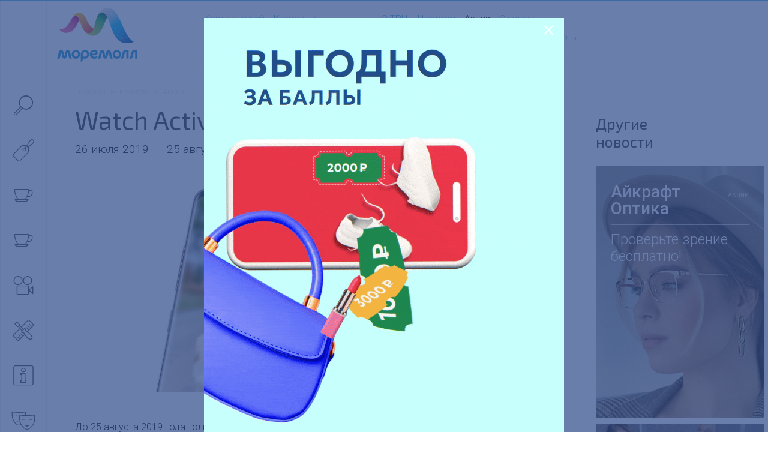

--- FILE ---
content_type: text/html; charset=UTF-8
request_url: https://www.moremall.ru/news/shares/watch-active-from-samsung-as-a-gift/
body_size: 8183
content:
<!DOCTYPE html>
<!-- (c) Art. Lebedev Studio | https://www.artlebedev.ru/ -->
<html lang="ru">
	<head>
		<meta http-equiv="X-UA-Compatible" content="IE=Edge"/>
		<meta name="viewport" content="width=device-width, initial-scale=1">
		<title>Watch Active от Samsung в подарок!</title>
		<meta name="keywords" content="watch active от samsung в подарок!" />
		<meta name="description" content="Акции в ТРЦ &amp;quot;МореМолл&amp;quot;: Watch Active от Samsung в подарок! Ждем вас по адресу: Сочи, улица Новая Заря, д.7" />
		<link rel="shortcut icon" href="/favicon.png" type="image/png"/>
		<link rel="apple-touch-icon" href="/favicon-32.png?v=2" />
		<link rel="apple-touch-icon" sizes="76x76" href="/apple-touch-76.png?v=2" />
		<link rel="apple-touch-icon" sizes="120x120" href="/apple-touch-120.png?v=2" />
		<link rel="apple-touch-icon" sizes="152x152" href="/apple-touch-152.png?v=2" />
		<link rel="apple-touch-icon" sizes="180x180" href="/apple-touch-180.png?v=2" />
		<meta name="format-detection" content="telephone=no" />
				






<meta name='yandex-verification' content='85f096c6b32e1184'>
<meta name='yandex-verification' content='5a6ea83d3b81b720'>
<meta name='google-site-verification' content='6mp_XzqFWFXYeTEX52xJvCn2_I3zC2vHq1bGtN7KAH0'>
<meta name='gtm' content='GTM-KHZ57HT'>
<meta name='yandex-metrika' content='25051334'>
<meta name='vk-pixel' content='VK-RTRG-231065-bOeF'>
<meta name='mail-ru' content='3084538'>
<meta name='redllama' content='LDTwjY47'>
<meta name='mindbox' content='true'>
<meta name='visitor' content='bot'>
<meta property="og:locale" content="ru">
<meta property="og:type" content="article">
<meta property="og:title" content="Watch Active от Samsung в подарок!">
<meta property="og:image" content="//www.moremall.ru:443/upload/iblock/fd7/800x370-_3_.jpg">
<meta property="og:url" content="//www.moremall.ru:443/news/shares/watch-active-from-samsung-as-a-gift/">
<link href="//www.moremall.ru:443/news/shares/watch-active-from-samsung-as-a-gift/" rel="canonical">
<script data-skip-moving="true">(function(w, d, n) {var cl = "bx-core";var ht = d.documentElement;var htc = ht ? ht.className : undefined;if (htc === undefined || htc.indexOf(cl) !== -1){return;}var ua = n.userAgent;if (/(iPad;)|(iPhone;)/i.test(ua)){cl += " bx-ios";}else if (/Windows/i.test(ua)){cl += ' bx-win';}else if (/Macintosh/i.test(ua)){cl += " bx-mac";}else if (/Linux/i.test(ua) && !/Android/i.test(ua)){cl += " bx-linux";}else if (/Android/i.test(ua)){cl += " bx-android";}cl += (/(ipad|iphone|android|mobile|touch)/i.test(ua) ? " bx-touch" : " bx-no-touch");cl += w.devicePixelRatio && w.devicePixelRatio >= 2? " bx-retina": " bx-no-retina";if (/AppleWebKit/.test(ua)){cl += " bx-chrome";}else if (/Opera/.test(ua)){cl += " bx-opera";}else if (/Firefox/.test(ua)){cl += " bx-firefox";}ht.className = htc ? htc + " " + cl : cl;})(window, document, navigator);</script>


<link href="/bitrix/js/ui/design-tokens/dist/ui.design-tokens.min.css?176354186123463" type="text/css"  rel="stylesheet" />
<link href="/bitrix/js/ui/fonts/opensans/ui.font.opensans.min.css?17635418602320" type="text/css"  rel="stylesheet" />
<link href="/bitrix/js/main/popup/dist/main.popup.bundle.min.css?176354187228056" type="text/css"  rel="stylesheet" />
<link href="/local/templates/.default/components/als/catalog.element/trc__page-new-detail/style.css?17266095883935" type="text/css"  rel="stylesheet" />
<link href="/f/banner-contructor_style_new.css?166357715413018" type="text/css"  data-template-style="true"  rel="stylesheet" />
<link href="/f/other_style.css?1730838806189" type="text/css"  data-template-style="true"  rel="stylesheet" />
<link href="/g/src/build_moremall.css?1760357312227104" type="text/css"  data-template-style="true"  rel="stylesheet" />

        
	</head>

<body data-url="/news/" data-lang="ru">
<div
	ng-class="{'no_scroll mobile_menu_open': isMobileSearch}"
	class="control-load-blocks page page-class-news-detail page-trts-moremoll-sochi"
	ng-controller="ControlLoadCtrl"
>
<div class="layout container-fluid with-max-width ">
		<div class="mobile-search icon-font-view-list"
		 ng-click="isMobileSearch = !isMobileSearch"
		 ng-class="{'selected': isMobileSearch}">
	</div>
	<header class="new_header">
		<div class="trc_header">

			<div class="header__logo_block">
				<a href="/" class="logo" style="border: none; text-decoration: none;">
											
							<!-- Десктопный логотип -->
							<img class="main" src="/g/media/global/logo/trts-moremoll-sochi-main.png" alt="ТРЦ «МореМолл»" />
							
							<!-- Мобильный логотип -->
							<img class="mobile" src="/g/media/global/logo/trts-moremoll-sochi-inner.png" alt="ТРЦ «МореМолл»" />
									</a>
			</div>

			<div class="header__navigation_main_block">
				<div class="trc_header__navigation__wrap">
					<div class="trc_header__navigation navigation">
									
					<div class="navigation__item ">
				<a href="/map/">
					Карта этажей									</a>
			</div>
					
					<div class="navigation__item ">
				<a href="/contact/">
					Контакты									</a>
			</div>
			
					</div>
											<div class="social-links">
					<div class="social-links__item vk">
				<a class="nonunderline alt_invert" href="https://vk.com/moremall" target="_blank">
					<i class="icon-font-social-vk"></i>
				</a>
			</div>
					<div class="social-links__item telegram">
				<a class="nonunderline alt_invert" href="https://t.me/moremallru" target="_blank">
					<i class="icon-font-social-telegram"></i>
				</a>
			</div>
			</div>
				</div>
			</div>

			<div class="header__navigation_trc_block">
				<div class="navigation header_navigation_trc">
								
					<div class="navigation__item ">
				<a href="/about/">
					О ТРЦ									</a>
			</div>
					
					<div class="navigation__item ">
				<a href="/news/">
					Новости									</a>
			</div>
					
					<div class="navigation__item selected ">
									<a href="/news/shares/" class="header__link no_visited">
						Акции											</a>
							</div>
					
					<div class="navigation__item ">
				<a href="/news/discounts/">
					Скидки									</a>
			</div>
					
					<div class="navigation__item ">
				<a href="/programma-loyalnosti/">
					Программа лояльности									</a>
			</div>
					
					<div class="navigation__item ">
				<a href="/podarochnye-karty/">
					Подарочные карты									</a>
			</div>
					
					<div class="navigation__item ">
				<a href="/rent/">
					Арендаторам									</a>
			</div>
					
					<div class="navigation__item ">
				<a href="/advertisers/">
					Рекламодателям									</a>
			</div>
					
					<div class="navigation__item ">
				<a href="/anti-corruption/">
					Противодействие коррупции									</a>
			</div>
							</div>
			</div>
			<div style="width: 150px;"></div>
		</div>
	</header>

	<div class="header-helper"></div>

	<div class="breadcrumb-line row" ng-class="{'hidden': isMobileSearch}">
		<div class="col-md-11">
			<div class="breadcrumbs"><a class="breadcrumbs__link" href="/">Главная</a><span class="breadcrumbs__sep"> > </span><a class="breadcrumbs__link" href="/news/">Новости</a><span class="breadcrumbs__sep"> > </span><a class="breadcrumbs__link" href="/news/shares/">Акции</a></div>		</div>
	</div>
	<div class="title-line row" ng-class="{'hidden': isMobileSearch}">
		<div class="col-md-8 col-sm-10 col-xs-11">
			<h1 class="no-top-margin">Watch Active от Samsung в подарок!</h1>

<div class="lead">
    
                        <div class="date">26&nbsp;июля&nbsp;2019                &nbsp;&mdash; 25&nbsp;августа&nbsp;2019</div>
        
            
    </div>



		</div>
	</div>
	<div class="close_mobile_menu icon-font-close ng-hide" ng-click="isMobileSearch = !isMobileSearch" ng-show="isMobileSearch"></div>
	<div class="content small-padding-top "
			 >
		<div class="row">
			<div
				ng-class="{'mobile-open': isMobileSearch}"
				class="sidebar fixed "
				ng-mouseleave="closeSidebar()"
									data-group=""
					data-uri="&WITH_BANNER=Y"
					data-limit="5"
										ng-controller="SidebarSearchCtrl"
								>
				<div class="sidebar__wrapper">
					<div class="sidebar__bg" ng-click="closeSidebar()">
						<div class="sidebar__bg__inner">
							<div class="lang">
															</div>

							
<noindex>
<div class="sidebar__control">
	<div class="sidebar__control__item sidebar__control__item-search"

			ng-class="{'action-search': showPopup}">
	   <div class="sidebar__control__icon icon-font-search"
			ng-class="{'action-search': showPopup}"
			ng-click="setFocusInput()"
			ng-mouseover="openSidebar()">
	   </div>
	   <div class="sidebar__control__note search"
				ng-class="{'action-search': showPopup}">

		   <div class="search__arrow animate-short fadeInLeft"></div>
		   <div class="search__reset  icon-font-close" ng-click="searchQueryString=''"></div>
		   <input placeholder="Что ищем?" type="search" class="sidebar-search-field" ng-model="searchQueryString" ng-init="searchQueryString=''" />
	   </div>
   </div>

   <div class="mobile_search_results search_results" ng-hide="group">
	   <div class="search_results__all" ng-hide="errorSearchText" ng-bind-html="trcSearchLinkAll"></div>
	   <div class="search_results__error" ng-hide="errorSearchText == ''" ng-bind-html="errorSearchText"></div>
	   <section ng-hide="!trcSearchResultStore.brand">
		   <div class="search_results__name">Магазины</div>
		   <div
			   ng-repeat="(id, store) in trcSearchResultStore.brand"
			   class="search_results__item">
			   <a class="alt_dark_gray" href="" ng-href="{{store.link}}" ng-bind-html="store.name_format"></a>
		   </div>
	   </section>
	   <section ng-hide="!trcSearchResultStore.cafe">
		   <div class="search_results__name">Рестораны и кафе</div>
		   <div
			   ng-repeat="(id, store) in trcSearchResultStore.cafe"
			   class="search_results__item">
			   <a class="alt_dark_gray" href="" ng-href="{{store.link}}" ng-bind-html="store.name_format"></a>
		   </div>
	   </section>
	   <section ng-hide="!trcSearchResultStore.entertainment">
		   <div class="search_results__name">Развлечения</div>
		   <div
			   ng-repeat="(id, store) in trcSearchResultStore.entertainment"
			   class="search_results__item">
			   <a class="alt_dark_gray" href="" ng-href="{{store.link}}" ng-bind-html="store.name_format"></a>
		   </div>
	   </section>
	   <section ng-hide="!trcSearchResultStore.services">
		   <div class="search_results__name">Услуги</div>
		   <div
			   ng-repeat="(id, store) in trcSearchResultStore.services"
			   class="search_results__item">
			   <a class="alt_dark_gray" href="" ng-href="{{store.link}}" ng-bind-html="store.name_format"></a>
		   </div>
	   </section>
	   <section ng-hide="!trcSearchResultStore.maintenance">
		   <div class="search_results__name">Сервисы</div>
		   <div
			   ng-repeat="(id, store) in trcSearchResultStore.maintenance"
			   class="search_results__item">
			   <a class="alt_dark_gray" href="" ng-href="{{store.link}}" ng-bind-html="store.name_format"></a>
		   </div>
	   </section>
	   <section ng-hide="!trcSearchResultNews">
		   <div class="search_results__name">Новости</div>
		   <div
			   ng-repeat="(id, item) in trcSearchResultNews"
			   class="search_results__item">
			   <div class="search_results__item__name">
				   <a class="alt_dark_gray" href="" ng-href="{{item.url}}" ng-bind-html="item.name_format"></a>
			   </div>
		   </div>
	   </section>
	   <section ng-hide="!trcSearchResultContent">
		   <div class="search_results__name">Другое</div>
		   <div
			   ng-repeat="(id, item) in trcSearchResultContent"
			   class="search_results__item">
			   <div class="search_results__item__name">
				   <a class="alt_dark_gray" href="" ng-href="{{item.url}}" ng-bind-html="item.name_format"></a>
			   </div>
		   </div>
	   </section>
   </div>


						<div class="sidebar__control__item "
				 ng-controller="SidebarIconCtrl"
				 data-code="brand"
				 ng-class="{'selected': group == 'brand'}">

									<a class="nonunderline" href="/search/brand/">
						<div class="sidebar__control__icon icon-font-brand"
							 ng-mouseover="openSidebar()"></div>
					</a>
					<div class="sidebar__control__note">
						<a href="/search/brand/"
						   ng-click=""
						   class="alt_dark_gray no_visited">Магазины</a>
						<span class="count">193</span>
					</div>

							</div>
		
					<div class="sidebar__control__item "
				 ng-controller="SidebarIconCtrl"
				 data-code="cafe"
				 ng-class="{'selected': group == 'cafe'}">

									<a class="nonunderline" href="/search/cafe/">
						<div class="sidebar__control__icon icon-font-cafe"
						 ng-mouseover="openSidebar()"></div>
					</a>

					<div class="sidebar__control__note">
						<a href="/search/cafe/"
						   class="alt_dark_gray no_visited">Рестораны и кафе</a>
						<span class="count">18</span>
					</div>

							</div>
		
                                    <div class="sidebar__control__item "
                     ng-controller="SidebarIconCtrl"
                     data-code="foodcourt"
                     ng-class="{'selected': group == 'foodcourt'}">

                                            <a class="nonunderline" href="/search/foodcourt/">
                            <div class="sidebar__control__icon icon-font-cafe"
                                 ng-mouseover="openSidebar()"></div>
                        </a>

                        <div class="sidebar__control__note">
                            <a href="/search/foodcourt/"
                               class="alt_dark_gray no_visited">Фудкорт</a>
                            <span class="count">16</span>
                        </div>

                                    </div>
                    
		

					<div class="sidebar__control__item "
				 ng-controller="SidebarIconCtrl"
				 data-code="cinema"
				 ng-class="{'selected': group == 'cinema'}">

									<a class="nonunderline" href="/catalog/movie-okko/">
						<div class="sidebar__control__icon icon-font-movie"
							 ng-mouseover="openSidebar()"></div>
					</a>
					<div class="sidebar__control__note">
						<a href="/catalog/movie-okko/"
						   class="alt_dark_gray no_visited">Кинотеатр</a>
					</div>

							</div>
		

					<div class="sidebar__control__item "
				 ng-controller="SidebarIconCtrl"
				 data-code="services"
				 ng-class="{'selected': group == 'services'}">

									<a class="nonunderline" href="/search/services/">
						<div class="sidebar__control__icon icon-font-services"
							 ng-mouseover="openSidebar()"></div>
					</a>

					<div class="sidebar__control__note">
						<a href="/search/services/"
						   class="alt_dark_gray no_visited">Услуги</a>
						<span class="count">12</span>
					</div>

							</div>
		

					<div class="sidebar__control__item "
				 ng-controller="SidebarIconCtrl"
				 data-code="maintenance"
				 ng-class="{'selected': group == 'maintenance'}">

									<a class="nonunderline" href="/search/maintenance/">
						<div class="sidebar__control__icon icon-font-maintenance"
							 ng-mouseover="openSidebar()"></div>
					</a>

					<div class="sidebar__control__note">
						<a href="/search/maintenance/"
						   class="alt_dark_gray no_visited">Сервисы</a>
						<span class="count">16</span>
					</div>

							</div>
		

					<div class="sidebar__control__item "
				 ng-controller="SidebarIconCtrl"
				 ng-class="{'selected': group == 'entertainment'}">

									<a class="nonunderline" href="/search/entertainment/">
						<div class="sidebar__control__icon icon-font-funny"
							 ng-mouseover="openSidebar()"></div>
					</a>

					<div class="sidebar__control__note">
						<a href="/search/entertainment/"
						   class="alt_dark_gray no_visited">Развлечения</a>
													<span class="count">10</span>
											</div>

							</div>
		
	</div>

<div class="sidebar__control second">
			<div class="sidebar__control__item "
			 ng-controller="SidebarIconCtrl">

							<a href="/about/photo/" class="nonunderline no_visited">
					<div class="sidebar__control__icon icon-font-foto" ng-mouseover="openSidebar()"></div>
				</a>

				<div class="sidebar__control__note">
					<a href="/about/photo/" class="alt_dark_gray no_visited">Фото</a>
				</div>

					</div>
	
				<div class="sidebar__control__item">
					<a class="nonunderline" href="/programma-loyalnosti/">
						<div style="width:40px; height:40px; margin-top: -5px;" class="sidebar__control__icon"
						 ng-mouseover="openSidebar()">
						 <img src="/g/media/global/mobile_side.png"></div>
					</a>

					<div class="sidebar__control__note">
						<a href="/programma-loyalnosti/"
						   class="alt_dark_gray no_visited">Программа лояльности</a>
						<span class="count"></span>
					</div>
			</div>
	
	<div class="sidebar__control__item "
		 ng-controller="SidebarIconCtrl">

					<a href="/map/" class="nonunderline no_visited">
				<div class="sidebar__control__icon icon-font-map" ng-mouseover="openSidebar()"></div>
			</a>

			<div class="sidebar__control__note">
				<a href="/map/" class="alt_dark_gray no_visited">Карта этажей</a>
			</div>

			</div>
</div>

	<div class="sidebar__control third mobile_menu">
		<hr class="mobile_menu_hr">
					
					<div class="mobile_menu__item">
				<a class="alt_gray" href="/about/">
					О ТРЦ									</a>
			</div>
					
					<div class="mobile_menu__item">
				<a class="alt_gray" href="/news/">
					Новости									</a>
			</div>
					
					<div class="mobile_menu__item selected">
									<a class="alt_gray" href="/news/shares/">
						Акции											</a>
							</div>
					
					<div class="mobile_menu__item">
				<a class="alt_gray" href="/news/discounts/">
					Скидки									</a>
			</div>
					
					<div class="mobile_menu__item">
				<a class="alt_gray" href="/podarochnye-karty/">
					Подарочные карты									</a>
			</div>
					
					<div class="mobile_menu__item">
				<a class="alt_gray" href="/rent/">
					Арендаторам									</a>
			</div>
					
					<div class="mobile_menu__item">
				<a class="alt_gray" href="/advertisers/">
					Рекламодателям									</a>
			</div>
					
					<div class="mobile_menu__item">
				<a class="alt_gray" href="/programma-loyalnosti/">
					Программа лояльности									</a>
			</div>
					
					<div class="mobile_menu__item">
				<a class="alt_gray" href="/anti-corruption/">
					Противодействие коррупции									</a>
			</div>
					
					<div class="mobile_menu__item">
				<a class="alt_gray" href="/contact/">
					Контакты									</a>
			</div>
					<hr class="mobile_menu_hr">
			<div class="social-links">
					<div class="social-links__item vk">
				<a class="nonunderline alt_invert" href="https://vk.com/moremall" target="_blank">
					<i class="icon-font-social-vk"></i>
				</a>
			</div>
					<div class="social-links__item telegram">
				<a class="nonunderline alt_invert" href="https://t.me/moremallru" target="_blank">
					<i class="icon-font-social-telegram"></i>
				</a>
			</div>
			</div>
	</div>
</noindex>




						</div>
					</div>
				</div>

					<noindex>
			<div class="popup fixed-top popup__suggest not_display">
			<div class="popup__inner">
				<div class="search_results">
					<div class="search_results__all" ng-hide="errorSearchText" ng-bind-html="trcSearchLinkAll"></div>
					<div class="search_results__error" ng-hide="errorSearchText == ''" ng-bind-html="errorSearchText"></div>
					<section ng-hide="!trcSearchResultStore.brand">
						<div class="search_results__name">Магазины</div>
						<div
							ng-repeat="(id, store) in trcSearchResultStore.brand"
							class="search_results__item">
							<a class="alt_dark_gray" href="" ng-href="{{store.link}}" ng-bind-html="store.name_format"></a>
						</div>
					</section>
					<section ng-hide="!trcSearchResultStore.cafe">
						<div class="search_results__name">Рестораны и кафе</div>
						<div
							ng-repeat="(id, store) in trcSearchResultStore.cafe"
							class="search_results__item">
							<a class="alt_dark_gray" href="" ng-href="{{store.link}}" ng-bind-html="store.name_format"></a>
						</div>
					</section>
					<section ng-hide="!trcSearchResultStore.entertainment">
						<div class="search_results__name">Развлечения</div>
						<div
							ng-repeat="(id, store) in trcSearchResultStore.entertainment"
							class="search_results__item">
							<a class="alt_dark_gray" href="" ng-href="{{store.link}}" ng-bind-html="store.name_format"></a>
						</div>
					</section>
					<section ng-hide="!trcSearchResultStore.services">
						<div class="search_results__name">Услуги</div>
						<div
							ng-repeat="(id, store) in trcSearchResultStore.services"
							class="search_results__item">
							<a class="alt_dark_gray" href="" ng-href="{{store.link}}" ng-bind-html="store.name_format"></a>
						</div>
					</section>
					<section ng-hide="!trcSearchResultStore.maintenance">
						<div class="search_results__name">Сервисы</div>
						<div
							ng-repeat="(id, store) in trcSearchResultStore.maintenance"
							class="search_results__item">
							<a class="alt_dark_gray" href="" ng-href="{{store.link}}" ng-bind-html="store.name_format"></a>
						</div>
					</section>
					<section ng-hide="!trcSearchResultNews">
						<div class="search_results__name">Новости</div>
						<div
							ng-repeat="(id, item) in trcSearchResultNews"
							class="search_results__item">
							<div class="search_results__item__name">
								<a class="alt_dark_gray" href="" ng-href="{{item.url}}" ng-bind-html="item.name_format"></a>
							</div>
													</div>
					</section>
					<section ng-hide="!trcSearchResultContent">
						<div class="search_results__name">Другое</div>
						<div
							ng-repeat="(id, item) in trcSearchResultContent"
							class="search_results__item">
							<div class="search_results__item__name">
								<a class="alt_dark_gray" href="" ng-href="{{item.url}}" ng-bind-html="item.name_format"></a>
							</div>
													</div>
					</section>
				</div>
			</div>
		</div>
		</noindex>
	</div>

	<div class="content__inner without-padding-left col-md-8 col-sm-10 col-xs-12" ng-class="{'hidden': isMobileSearch}">






    <div class="picture">
        <img src="/upload/iblock/fd7/800x370-_3_.jpg" alt="Watch Active от Samsung в подарок!"/>
    </div>


    <p>
	 До 25 августа 2019 года только в фирменном магазине Samsung при покупке смартфона Galaxy S10|S10+|S10e вы получаете в подарок смарт-часы Galaxy Watch Active.
</p>
<p>
	 Магазин&nbsp;<a href="//www.moremall.ru/catalog/samsung/">Samsung</a>&nbsp;расположен на 1 этаже ТРЦ «МореМолл».&nbsp;<a href="//www.moremall.ru/catalog/samsung/">Смотреть на карте</a>
</p>
<p>
 <i><span style="font-size: 11pt;">Подробные условия акции на </span></i><a target="_blank" href=" https://galaxystore.ru/promo/galaxy-s10-watch-gift/?utm_source=web&utm_medium=mall&utm_campaign=230719" rel="nofollow"><i><span style="font-size: 11pt;">сайте</span></i></a><i><span style="font-size: 11pt;">&nbsp;</span></i><i><span style="font-size: 11pt;">или по телефону горячей линии 8 (800) 700-00-88.</span></i>
</p>    
    

     &nbsp; <p class="before_share_list">
	 Поделиться
</p>
<div class="ya-share2" data-services="vkontakte,odnoklassniki,telegram,twitter">
	
</div>
 <br>
    </div>

									<div class="col-md-2 sidebar_right col-sm-10 col-xs-11"
						 ng-controller="SidebarRightPositionCtrl"
						 ng-class="{'hidden': isMobileSearch}"
					>        
            <h2 class="no-top-margin">Другие новости</h2>
    
        <div class="news-list">
        



	
			<div class="similar-news-item news-item"
			>
							<a class="news-item-link"
				   href="/news/shares/proverte-zrenie-besplatno/"
				   data-id="387099"
				>
					<div class="banner banner-design banner-text-white banner-bg-gradient banner-bg-gradient-40 banner-bg-gradient-content" id="banner_W4zb722iN1"><div class="banner-inner"ng-init="banner_inner_style_banner_W4zb722iN1 = {'background' : 'url(/upload/resize_cache/iblock/72d/280_3000_1/frame-4.png) no-repeat 50% 50%', 'background-size' : 'cover', 'width' : '100%', 'min-height' : '420px', 'aspect-ratio' : '280 / 420'}"ng-style="banner_inner_style_banner_W4zb722iN1"><div class="banner__content"><div class="banner__content_head"><div class="banner__content_heading">Айкрафт Оптика</div><div class="banner__content_group">Акции</div></div><div class="banner__content_title">Проверьте зрение бесплатно!</div></div><div class="banner__fade"></div></div></div>				</a>

									</div>
			<div class="similar-news-item news-item"
			>
							<a class="news-item-link"
				   href="/news/shares/zachyetnaya-skidka-dlya-studentov-v-megafon/"
				   data-id="380539"
				>
					<div class="banner banner-design banner-text-white" id="banner_uL4cAUzj8r"><div class="banner-inner"ng-init="banner_inner_style_banner_uL4cAUzj8r = {'background' : 'url(/upload/resize_cache/iblock/213/280_3000_1/55.png) no-repeat 50% 50%', 'background-size' : 'cover', 'width' : '100%', 'min-height' : '420px', 'aspect-ratio' : '280 / 420'}"ng-style="banner_inner_style_banner_uL4cAUzj8r"><div class="banner__content"><div class="banner__content_head"><div class="banner__content_heading">Мегафон</div><div class="banner__content_group">Акции</div></div><div class="banner__content_title">Зачётная скидка для студентов</div></div><div class="banner__fade"></div></div></div>				</a>

									</div>
	
    </div>
</div>
							</div>

					</div>
		<!-- footer -->

                  
        <footer class="row footer" ng-class="{'hidden': isMobileSearch}">

				<div class="footer__copyright" itemscope="" itemtype="https://schema.org/Organization">
					<div class="footer__copyright_text">&copy; 2026 <span itemprop="name">ТРЦ «МореМолл» </span>
																																											<div class="footer__copyright_contact">
								<a href="/contact/" class="alt_gray">Контакты</a>&nbsp;
																<a class="alt_gray" target="_blank" href="/upload/Personal_Data_Processing_Policy_m1.pdf">Политика обработки персональных данных</a>
															</div>
								<div class="social-links">
					<div class="social-links__item vk">
				<a class="nonunderline alt_invert" href="https://vk.com/moremall" target="_blank">
					<i class="icon-font-social-vk"></i>
				</a>
			</div>
					<div class="social-links__item telegram">
				<a class="nonunderline alt_invert" href="https://t.me/moremallru" target="_blank">
					<i class="icon-font-social-telegram"></i>
				</a>
			</div>
			</div>
											</div>
					                    <div class="totop_scroller">
                        <a class="scrollToTop" rel="nofollow" href="#">
                            <svg xmlns="http://www.w3.org/2000/svg" viewBox="0 0 64 64" fill="currentColor">
                                <path d="M9.771 34.843l22.23-22.315 22.23 22.315c.414.402 1.075.39 1.476-.026a1.05 1.05 0 000-1.456L32.738 10.307a1.041 1.041 0 00-1.476 0L8.293 33.36c-.4.417-.389 1.08.026 1.482a1.041 1.041 0 001.45 0z"/>
                                <path d="M32.74 29.167a1.041 1.041 0 00-1.476 0L8.295 52.222c-.4.416-.389 1.08.026 1.482a1.041 1.041 0 001.45 0l22.23-22.313 22.23 22.315c.414.402 1.075.39 1.476-.026a1.05 1.05 0 000-1.456z"/>
                            </svg>
                        </a>
                    </div>
				</div>
		</footer>
	</div>

	<div class="page__fader"></div>
	</div>


                <style>
                    .popup-banner__dinamic .quiz-modal-dialog {
                        min-height: 100%;
                        max-width: 600px;
                        cursor: pointer;
                    }

                    .popup-banner__dinamic .quiz-modal-dialog {
                        display: flex;
                        justify-content: center;
                        flex-direction: column;
                    }

                    .popup-banner__dinamic .quiz-close {
                        position: absolute;
                        top: inherit;
                        right: 16px;
                    }
                </style>
                <div id="oceania_tales_432684" class="quiz-modal quiz-modal-alert popup-banner__dinamic"
                    >

                    <div class="quiz-modal-dialog" style="background: none !important;">

                        <div class="text-center">
                            <a href="#" class="quiz-close">&times;</a>
                            <p onclick="location.href='https://redirect.appmetrica.yandex.com/serve/966284231590371029'">
                                <img src="/upload/iblock/e3d/eq627sismhgvbhvb81l1nkj3r69wz96o/800kh1066_MP_Moremoll_sayt_1_.gif" />
                            </p>
                                                                                        <p>
                                    <a class="pretty-button large type1"  style="background: 39a6c6"                                         href="https://redirect.appmetrica.yandex.com/serve/966284231590371029">Перейти</a>
                                </p>
                                                    </div>
                    </div>
                </div>
                


<script type="text/javascript">window.trc = {};</script>
<script>if(!window.BX)window.BX={};if(!window.BX.message)window.BX.message=function(mess){if(typeof mess==='object'){for(let i in mess) {BX.message[i]=mess[i];} return true;}};</script>
<script>(window.BX||top.BX).message({"JS_CORE_LOADING":"Загрузка...","JS_CORE_NO_DATA":"- Нет данных -","JS_CORE_WINDOW_CLOSE":"Закрыть","JS_CORE_WINDOW_EXPAND":"Развернуть","JS_CORE_WINDOW_NARROW":"Свернуть в окно","JS_CORE_WINDOW_SAVE":"Сохранить","JS_CORE_WINDOW_CANCEL":"Отменить","JS_CORE_WINDOW_CONTINUE":"Продолжить","JS_CORE_H":"ч","JS_CORE_M":"м","JS_CORE_S":"с","JSADM_AI_HIDE_EXTRA":"Скрыть лишние","JSADM_AI_ALL_NOTIF":"Показать все","JSADM_AUTH_REQ":"Требуется авторизация!","JS_CORE_WINDOW_AUTH":"Войти","JS_CORE_IMAGE_FULL":"Полный размер"});</script><script src="/bitrix/js/main/core/core.min.js?1763541872229643"></script><script>BX.Runtime.registerExtension({"name":"main.core","namespace":"BX","loaded":true});</script>
<script>BX.setJSList(["\/bitrix\/js\/main\/core\/core_ajax.js","\/bitrix\/js\/main\/core\/core_promise.js","\/bitrix\/js\/main\/polyfill\/promise\/js\/promise.js","\/bitrix\/js\/main\/loadext\/loadext.js","\/bitrix\/js\/main\/loadext\/extension.js","\/bitrix\/js\/main\/polyfill\/promise\/js\/promise.js","\/bitrix\/js\/main\/polyfill\/find\/js\/find.js","\/bitrix\/js\/main\/polyfill\/includes\/js\/includes.js","\/bitrix\/js\/main\/polyfill\/matches\/js\/matches.js","\/bitrix\/js\/ui\/polyfill\/closest\/js\/closest.js","\/bitrix\/js\/main\/polyfill\/fill\/main.polyfill.fill.js","\/bitrix\/js\/main\/polyfill\/find\/js\/find.js","\/bitrix\/js\/main\/polyfill\/matches\/js\/matches.js","\/bitrix\/js\/main\/polyfill\/core\/dist\/polyfill.bundle.js","\/bitrix\/js\/main\/core\/core.js","\/bitrix\/js\/main\/polyfill\/intersectionobserver\/js\/intersectionobserver.js","\/bitrix\/js\/main\/lazyload\/dist\/lazyload.bundle.js","\/bitrix\/js\/main\/polyfill\/core\/dist\/polyfill.bundle.js","\/bitrix\/js\/main\/parambag\/dist\/parambag.bundle.js"]);
</script>
<script>BX.Runtime.registerExtension({"name":"ui.design-tokens","namespace":"window","loaded":true});</script>
<script>BX.Runtime.registerExtension({"name":"ui.fonts.opensans","namespace":"window","loaded":true});</script>
<script>BX.Runtime.registerExtension({"name":"main.popup","namespace":"BX.Main","loaded":true});</script>
<script>BX.Runtime.registerExtension({"name":"popup","namespace":"window","loaded":true});</script>
<script>(window.BX||top.BX).message({"LANGUAGE_ID":"ru","FORMAT_DATE":"DD.MM.YYYY","FORMAT_DATETIME":"DD.MM.YYYY HH:MI:SS","COOKIE_PREFIX":"BITRIX_TPS","SERVER_TZ_OFFSET":"10800","UTF_MODE":"Y","SITE_ID":"m1","SITE_DIR":"\/","USER_ID":"","SERVER_TIME":1768678219,"USER_TZ_OFFSET":0,"USER_TZ_AUTO":"N","bitrix_sessid":"2f8d2c36992042846c684bd7267c7fcf"});</script><script src="/bitrix/js/main/popup/dist/main.popup.bundle.min.js?176354187267261"></script>
<script>REQUIREJS_IS_DEV_MODE = false;</script>



<script src="//yastatic.net/es5-shims/0.0.2/es5-shims.min.js"></script><script src="//yastatic.net/share2/share.js"></script>
<script>
	// window.onload = function(){
	// 	mindbox("async", {
	// 		operation: "ProsmotrEvent",
	// 		data: {
	// 			viewProduct: {
	// 				product: {
	// 					ids: {
	// 						moremallWeb: 277659,
	// 					},
	// 				}
	// 			}
	// 		},
	// 	})
	// };
</script>
<script src="/local/assets/js/scripts.js?17616448051445"></script>
<script src="/g/min/global/js/lib/jquery-2.1.4.min.js?154384288384052"></script>
<script src="/g/min/global/js/lib/angular.min.js?1543842883153350"></script>
<script src="/g/min/global/js/lib/angular-sanitize.min.js?15438428835665"></script>
<script src="/g/min/global/js/lib/slick.min.js?172188111253179"></script>
<script src="/g/assets/secret-code/countdown.js?16309476231372"></script>
<script src="/g/min/global/js/app.js?1762406088805856"></script>
<script src="/local/templates/.default/components/als/catalog.element/trc__page-new-detail/script.js?1537520754632"></script>


<script>
$(document).ready(function(){

    //	console.log('included');
    // Обработаем ютубчик

    $('iframe').each(function(){
        var url = $(this).attr('src');

        console.log(url);
    });

    //Check to see if the window is top if not then display button
    $(window).scroll(function(){
        if ($(this).scrollTop() > 100) {
            $('.scrollToTop').fadeIn();
        } else {
            $('.scrollToTop').fadeOut();
        }
    });
    //Click event to scroll to top
    $('.scrollToTop').click(function(){
        $('html, body').animate({scrollTop : 0}, 500);
        return false;
    });
});
</script>

<script>
                    $(document).ready(function() {
                        setTimeout(function() {
                            let $modal = $('#oceania_tales_432684');
                            $modal.fadeIn();
                            $modal.on('click', '.quiz-close', function() {
                                $modal.fadeOut();
                                return false;
                            });
                            $(window).on('scroll', function() {
                                $modal.fadeOut();
                                return false;
                            });
                        }, 1000);
                    });
                </script></body>
</html>
